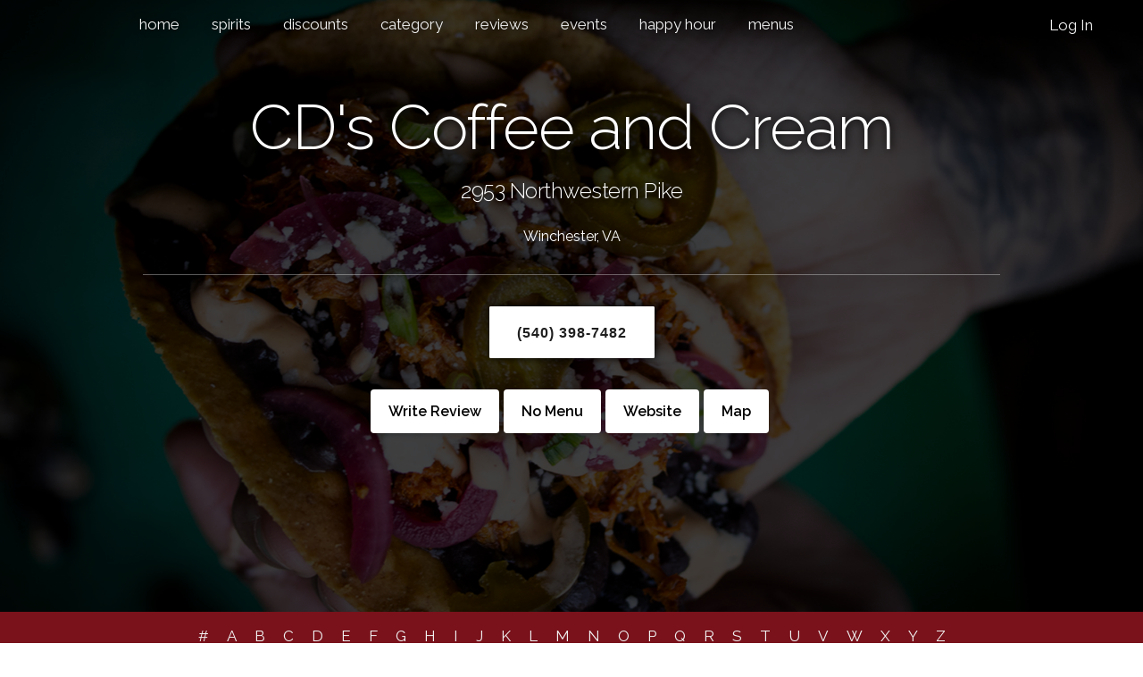

--- FILE ---
content_type: text/html; charset=UTF-8
request_url: https://wincfood.com/venue/cds-coffee-and-cream/
body_size: 4555
content:
<!DOCTYPE html>
<html lang="en">
<head>

  <!-- Basic Page Needs -->
  <meta charset="utf-8">
  <title>CD's Coffee and Cream Winchester | Foodie Menus, Reviews & Deals</title>
  <meta name="keywords" content="CD's Coffee and Cream, old town Winchester VA, , ,  in Winchester, Winchester restaurants, steakhouses, seafood, 22601, buffets, menus, eateries, reviews,  where to eat in Winchester, restaurants in Winchester">
  <meta name="description" content="CD's Coffee and Cream, located at 2953 Northwestern Pike in Winchester, VA ">
  <meta name="author" content="WincFood.com">
  <meta name="publisher" content="WincFood.com">
  <meta name="ROBOTS" content="ALL">
  <meta name="viewport" content="width=device-width, initial-scale=1.0, user-scalable=0">
  <meta name="p:domain_verify" content="d7bfc1529fb325dec9939ecc13225fb4"/>
  <meta name="apple-mobile-web-app-capable" content="yes"/>
  <meta name="apple-mobile-web-app-title" content="WincFood.com">
  
  <!-- Open Graph -->
  <link rel="canonical" href="https://wincfood.com/venue/cds-coffee-and-cream/"/><meta property="og:url" content="https://wincfood.com/venue/cds-coffee-and-cream/"/>  
  <meta property="og:type" content="website"/>
  <meta property="og:title" content="CD's Coffee and Cream in Winchester, VA"/>
  <meta property="og:image" content="https://wincfood.com/img/banner/food-banner-4.jpg"/>
  <meta property="og:image:alt" content="CD's Coffee and Cream in Winchester, VA"/>
  <meta property="og:site_name" content="wincfood.com"/>
  <meta property="og:description" content="CD's Coffee and Cream, located at 2953 Northwestern Pike in Winchester, VA "/>
  <meta property="fb:app_id" content="836628979712022"/>   
  
  <!-- Mobile Specific Metas -->
  <meta name="viewport" content="width=device-width, initial-scale=1">
  <link rel="apple-touch-icon" href="https://wincfood.com/img/winc-eats.png"/>

  <!-- FONT -->
  <link href='//fonts.googleapis.com/css?family=Raleway:400,300,600' rel='stylesheet' type='text/css'>

  <!-- CSS -->
<link rel="stylesheet" href="https://wincfood.com/css/normalize.css">
<link rel="stylesheet" href="https://wincfood.com/css/skeleton.css">
<link rel="stylesheet" href="https://wincfood.com/css/custom.css">
<link rel="stylesheet" href="https://cdnjs.cloudflare.com/ajax/libs/font-awesome/7.0.0/css/all.min.css" integrity="sha512..." crossorigin="anonymous" referrerpolicy="no-referrer"/>
<link rel="stylesheet" href="https://use.fontawesome.com/releases/v5.2.0/css/v4-shims.css">
<link rel="stylesheet" href="https://wincfood.com/css/wincfood.css">  
  <style>.one-half{width:400px;height:400px;overflow:hidden;margin:10px;position:relative}.one-half img{position:absolute;margin:auto;min-height:100%;min-width:100%;left:-100%;right:-100%;top:-100%;bottom:-100%}@media (max-width:550px){#photos .container{width:100%;margin:0px;padding:0px}.one-half{width:100%;margin:0px;padding:0px}}a.quick-buttons{display:inline-block;background-color:#fff;color:#000!important;text-decoration:none;padding:12px 20px!important;margin:5px 5px 10px 0;border-radius:4px;font-weight:bold;font-size:16px;text-align:center;text-shadow:none!important;box-shadow:0 2px 4px rgba(0,0,0,.15);vertical-align:middle!important}a.quick-buttons:hover,a.quick-buttons:focus{background-color:#f0f0f0;color:#000}@media (max-width:600px){a.quick-buttons{display:block!important;width:100%!important;padding:14px 20px!important;margin:0 0 10px 0!important;font-size:16px!important;box-sizing:border-box!important;text-shadow:none!important;color:#000!important;text-decoration:none!important;line-height:1.2!important}.columns.twelve a.quick-buttons:last-child{margin-bottom:0!important}}</style>

  <!-- Scripts -->
  <link rel="stylesheet" href="//code.jquery.com/ui/1.12.1/themes/smoothness/jquery-ui.css">
  <script src="//ajax.googleapis.com/ajax/libs/jquery/2.1.1/jquery.min.js"></script>
  <script src="//code.jquery.com/ui/1.12.1/jquery-ui.js"></script>
  <script src="https://wincfood.com/js/wincfood.js"></script>
  
  <!-- Google tag (gtag.js) --><script async src="https://www.googletagmanager.com/gtag/js?id=G-G49RMJ2LF2"></script><script>window.dataLayer=window.dataLayer||[];function gtag(){dataLayer.push(arguments);}
gtag('js',new Date());gtag('config','G-G49RMJ2LF2');</script><script>var captureOutboundLink=function(url){console.log("capturing outbound link: "+url);ga('send','event','outbound','click',url,{'transport':'beacon','hitCallback':function(){document.location=url;}});}</script><!-- Adsense --><script async src="https://pagead2.googlesyndication.com/pagead/js/adsbygoogle.js?client=ca-pub-1870247415526051" crossorigin="anonymous"></script> 
  <!-- Favicon -->
  <link rel="icon" type="image/png" href="https://wincfood.com/img/favicon.png">
  
  
</head>
<body>

  <!-- Primary Page Layout -->

  <div id="venue" class="section values" style="background-color:#1f1f1f;padding-top:0px;background-position:center!important;background-repeat:no-repeat!important;background-image:         linear-gradient(to bottom, rgba(0,0,0, .5), rgba(0,0,0, .5)),         url(https://wincfood.com/img/banner/food-banner-4.jpg);-webkit-background-size:cover;-moz-background-size:cover;-o-background-size:cover;background-size:cover"><div class="topnav" id="myTopnav">
  <a href="https://wincfood.com/" title="Home">home</a>
  
  <a href="https://wincfood.com/spirits/" title="Find Spirits Locally">spirits</a>
  <!--<a href="https://wincfood.com/eat/" title="Online Ordering" target="blank">order online</a>-->
  <a href="https://wincfood.com/discounts/" title="Restaurant Discounts">discounts</a>
  <!--<a href="https://wincfood.com/features/" title="Featured Local Restaurants & People">features</a>-->
  <!--<a href="https://wincfood.com/tap-lists/" title="Beer Tap Lists">tap lists</a>-->
  <a href="https://wincfood.com/categories/" title="Category">category</a>
    <a href="https://wincfood.com/reviews/" title="Recent Reviews">reviews</a>
  
  <!--<a href="https://wincfood.com/events/top-foodie-things-to-do-during-the-holidays-in-winchester-va/" title="Top Holiday Events">events</a>-->
  
  <a href="https://wincfood.com/events/" title="Top Events">events</a>
  
  <a href="https://wincfood.com/happy-hour/" title="Events">happy hour</a>
  <a href="https://wincfood.com/menus/" title="Restaurant Menus">menus</a>
  <!--<a href="https://wincfood.com/new-restaurants/" title="New Restaurants">new</a>-->
  <!--<a href="https://wincfood.com/closed/" title="Closed Restaurants">closed</a>-->
    <a href="javascript:void(0);" class="icon" onclick="myFunction()" title="Mobile Navigation">
    <i class="fa fa-bars"></i>
  </a>
  <div id="user" style="float:right; margin:5px 40px 0px 0px;">
    <a href="#search"><i class="fas fa-search search"></i></a>
	<a href="/near-me/"><i class="fas fa-map-marker"></i></a>
    <a href="/sign-in/" title="Sign into Your Account">Log In</a>  </div>
</div><div class="container"><div style="padding-top:100px;text-shadow: #000000 1px 0 10px;"></div><h1 class="section-heading" style=" color: #fff; text-shadow: #000000 1px 0 10px; font-size:70px;">CD's Coffee and Cream</h1>		<h5 style="padding-bottom:0px; text-shadow: #000000 1px 0 10px;">2953 Northwestern Pike</h5>		<p>Winchester, VA</p><hr style="background:#fff; opacity: 0.4;"><a href="tel:+15403987482" class="button clear" title="Call CD's Coffee and Cream" style="font-family:Arial;background-color:#fff !important; font-size:16px;font-family:Arial !important;color:#1f1f1f !important;text-shadow: none !important;box-shadow: #000000 1px 0 10px;">(540) 398-7482</a><div class="row" style="padding-top:20px;"><div class="columns twelve"><a href="/write-review/?PAYLOAD=aWQlM0QzNDU=" style="display:inline-block !important;text-shadow: #000000 1px 0 10px;color:#fff; text-decoration:none;padding:0px 10px 20px 10px;" class="quick-buttons">Write Review</a><a href="#" target="_blank" style="text-shadow: #000000 1px 0 10px;color:#fff; text-decoration:none;padding:0px 10px 20px 10px;" title="No Menu for CD's Coffee and Cream" class="quick-buttons">No Menu</a><a href="https://www.facebook.com/CDsCoffeeAndCream/" style="text-shadow: #000000 1px 0 10px;color:#fff; text-decoration:none; padding:0px 10px 20px 10px;" target="_blank" title="CD's Coffee and Cream Website" class="quick-buttons">Website</a><a href="#map" style="display:inline-block !important;text-shadow: #000000 1px 0 10px;color:#fff; text-decoration:none;padding:0px 10px 20px 10px;" title="CD's Coffee and Cream Map" class="quick-buttons">Map</a></div></div></div></div>  
  <script>$(document).ready(function(){$("#alphabet-browse").click(function(){$("#alphabet-browse").hide();$("#alphabet-nav").fadeIn();});});</script>
<style>#alphabet-browse{display:none}@media (max-width:600px){#alphabet-browse{display:inline-block}#alphabet-nav{display:none}}</style>
<div id="secondary-nav">

  <div id="alphabet-browse">
    <p style="padding:15px 0px 15px 0px; color:#fff;">BROWSE APHABETICALLY</p>
  </div>

  <div id="alphabet-nav">
    <a href="https://wincfood.com/alpha/0-9/" title="Browse Numerically - 0-9">#</a>
    <a href="https://wincfood.com/alpha/A/" title="Browse Alphabetically - Letter A">A</a>
    <a href="https://wincfood.com/alpha/B/" title="Browse Alphabetically - Letter B">B</a>
    <a href="https://wincfood.com/alpha/C/" title="Browse Alphabetically - Letter C">C</a>
    <a href="https://wincfood.com/alpha/D/" title="Browse Alphabetically - Letter D">D</a>
    <a href="https://wincfood.com/alpha/E/" title="Browse Alphabetically - Letter E">E</a>
    <a href="https://wincfood.com/alpha/F/" title="Browse Alphabetically - Letter F">F</a>
    <a href="https://wincfood.com/alpha/G/" title="Browse Alphabetically - Letter G">G</a>
    <a href="https://wincfood.com/alpha/H/" title="Browse Alphabetically - Letter H">H</a>
    <a href="https://wincfood.com/alpha/I/" title="Browse Alphabetically - Letter I">I</a>
    <a href="https://wincfood.com/alpha/J/" title="Browse Alphabetically - Letter J">J</a>
    <a href="https://wincfood.com/alpha/K/" title="Browse Alphabetically - Letter K">K</a>
    <a href="https://wincfood.com/alpha/L/" title="Browse Alphabetically - Letter L">L</a>
    <a href="https://wincfood.com/alpha/M/" title="Browse Alphabetically - Letter M">M</a>
    <a href="https://wincfood.com/alpha/N/" title="Browse Alphabetically - Letter N">N</a>
    <a href="https://wincfood.com/alpha/O/" title="Browse Alphabetically - Letter O">O</a>
    <a href="https://wincfood.com/alpha/P/" title="Browse Alphabetically - Letter P">P</a>
    <a href="https://wincfood.com/alpha/Q/" title="Browse Alphabetically - Letter Q">Q</a>
    <a href="https://wincfood.com/alpha/R/" title="Browse Alphabetically - Letter R">R</a>
    <a href="https://wincfood.com/alpha/S/" title="Browse Alphabetically - Letter S">S</a>
    <a href="https://wincfood.com/alpha/T/" title="Browse Alphabetically - Letter T">T</a>
    <a href="https://wincfood.com/alpha/U/" title="Browse Alphabetically - Letter U">U</a>
    <a href="https://wincfood.com/alpha/V/" title="Browse Alphabetically - Letter V">V</a>
    <a href="https://wincfood.com/alpha/W/" title="Browse Alphabetically - Letter W">W</a>
    <a href="https://wincfood.com/alpha/X/" title="Browse Alphabetically - Letter X">X</a>
    <a href="https://wincfood.com/alpha/Y/" title="Browse Alphabetically - Letter Y">Y</a>
    <a href="https://wincfood.com/alpha/Z/" title="Browse Alphabetically - Letter Z">Z</a>
  </div>
</div>  
  <form action="/search/" method="POST"><div id="search" class="section values" style="padding-top:40px;padding-bottom:40px;background-image:url(https://wincfood.com/img/banner/food-banner-3.jpg)">    <div class="container">	  <h3 class="section-heading" style="color:#fff; font-size:70px;">Search</h3>	  	  <div class="row">		<div class="ten columns">			<input id="search-input" class="u-full-width" type="text" name="search" style="height:58px;color:#fff;background-color:rgba(0,0,0,0.4);" value="" placeholder="Search">		</div>		<div class="two columns">			<input type="submit" style="margin:0px 5px 0px 5px; color:#fff;background-color:rgba(0,0,0,0.4); height:58px;line-height:58px;" class="button" value="Search">		</div>	  </div>    </div>  </div></form>  
 
  
  <div class="section values" style=" color:#000;background-color:; padding-top:60px;padding-bottom:60px;">
    <div class="container">
	  <div class="row">
	    <div class="columns twelve">
			<h3>Categories</h3>
			<hr>
			 <a href="https://wincfood.com/category/cafe/" title="Cafe" style="margin:0px 5px 5px 5px; background-color:#79121b !important; color:#fff !important;" class="button">Cafe</a>        </div>
	  </div>
    </div>
  </div>
  
    
    
    
    
    
    
    
  <div id="reviews"></div><div class="section values" style=" color:#000;background-color:; padding-top:60px;padding-bottom:60px;">				<div class="container"><div class="row"></div></div></div><script type="application/ld+json">			{				"@context": "http://schema.org",				"@type": "Restaurant",				"name": "CD's Coffee and Cream",				"image": "https://wincfood.com/img/banner/food-banner-10.jpg",				"telephone": "(540) 398-7482",				"url": "https://wincfood.com/venue/cds-coffee-and-cream/",				"address": {					"@type": "PostalAddress", 					"addressLocality": "Winchester",					"addressRegion": "VA",					"streetAddress": "2953 Northwestern Pike"			}, 			"servesCuisine": [				"Cafe"			]			}			</script>  
  <iframe id="map" height="450" style="width:100%;border:0" src="https://www.google.com/maps/embed/v1/place?key=AIzaSyC6cXyboA8SjNACW-ipkhP4TqSUeulMCLU&q=place_id:ChIJIUEQqbzttYkRlXj8sslH_rc&zoom=19" allowfullscreen></iframe>  
  <div id="primary-footer" class="section values" style="background-color:#1f1f1f; padding-top:40px;padding-bottom:40px;">
    <div class="container">
	  
<div class="columns twelve">
	
	<a href="https://wincfood.com/contact-us/?csubject=Cds Coffee & Cream#contact" title="Contact Us">Contact Us</a>			
			
	
	<a href="https://wincfood.com/terms-of-use/" title="Terms of Use">Terms of Use</a>
	<a href="https://wincfood.com/privacy-policy/" title="Privacy Policy">Privacy Policy</a>
	<a href="https://wincfood.com/faq/" title="Frequently Asked Questions">FAQ</a>
	<a href="https://wincfood.com/partners/" title="Partners">Partners</a>
	<!--<a href="https://wincfood.com/affiliate-sites/" title="Affiliate Sites">Affiliate Sites</a>-->

</div>

<div class="columns twelve" style="padding-top:25px;">
	
	<a href="https://facebook.com/wincfood" title="Like WincFood.com on Facebook" target="_blank"><i class="fa-brands fa-facebook fa-2x"></i></a>
	<a href="https://instagram.com/wincfood" title="Follow WincFood.com on Instagram" target="_blank"><i class="fa-brands fa-instagram fa-2x"></i></a>
	<a href="https://x.com/wincfood" title="Follow WincFood.com on X" target="_blank"><i class="fa-brands fa-x-twitter fa-2x"></i></a>
	<a href="https://t.snapchat.com/4dfYdTY1" title="Follow WincFood.com on Snapchat" target="_blank"><i class="fa-brands fa-snapchat fa-2x"></i></a>
	<a href="https://www.tiktok.com/@wincfood" title="Follow WincFood.com on TikTok" target="_blank"><i class="fa-brands fa-tiktok fa-2x"></i></a>
	<a href="https://www.youtube.com/channel/UCjxFsgbdjgoc7t2vEUMKMWA" title="Watch WincFood.com on YouTube" target="_blank"><i class="fa-brands fa-youtube fa-2x"></i></a>
	
</div>
    </div>
  </div>

<!-- End Document -->

<script type="application/ld+json">
{
  "@context": "http://schema.org",
  "@type": "WebSite",
  "name": "WincFood.com",
  "url": "https://wincfood.com/",
  "description": "Foodie Menus, Reviews & Deals",
  "potentialAction": { 
    "@type": "SearchAction", 
    "target": "https://wincfood.com/?search={search_term_string}", 
    "query-input": "required name=search_term_string" } 
    }, 
  "sameAs": [
    "https://www.facebook.com/wincfood",
    "https://instagram.com/wincfood",
	"https://www.twitter.com/wincfood",
    "https://www.youtube.com/channel/UCjxFsgbdjgoc7t2vEUMKMWA"
  ]
}
</script>
<script defer src="https://static.cloudflareinsights.com/beacon.min.js/vcd15cbe7772f49c399c6a5babf22c1241717689176015" integrity="sha512-ZpsOmlRQV6y907TI0dKBHq9Md29nnaEIPlkf84rnaERnq6zvWvPUqr2ft8M1aS28oN72PdrCzSjY4U6VaAw1EQ==" data-cf-beacon='{"version":"2024.11.0","token":"7bd9b747bb2246b581066e91ddb08bc7","r":1,"server_timing":{"name":{"cfCacheStatus":true,"cfEdge":true,"cfExtPri":true,"cfL4":true,"cfOrigin":true,"cfSpeedBrain":true},"location_startswith":null}}' crossorigin="anonymous"></script>
</body>
</html>


--- FILE ---
content_type: text/html; charset=utf-8
request_url: https://www.google.com/recaptcha/api2/aframe
body_size: 269
content:
<!DOCTYPE HTML><html><head><meta http-equiv="content-type" content="text/html; charset=UTF-8"></head><body><script nonce="G_RClylNVdWOBbyUyGFZIw">/** Anti-fraud and anti-abuse applications only. See google.com/recaptcha */ try{var clients={'sodar':'https://pagead2.googlesyndication.com/pagead/sodar?'};window.addEventListener("message",function(a){try{if(a.source===window.parent){var b=JSON.parse(a.data);var c=clients[b['id']];if(c){var d=document.createElement('img');d.src=c+b['params']+'&rc='+(localStorage.getItem("rc::a")?sessionStorage.getItem("rc::b"):"");window.document.body.appendChild(d);sessionStorage.setItem("rc::e",parseInt(sessionStorage.getItem("rc::e")||0)+1);localStorage.setItem("rc::h",'1768931921615');}}}catch(b){}});window.parent.postMessage("_grecaptcha_ready", "*");}catch(b){}</script></body></html>

--- FILE ---
content_type: text/css
request_url: https://wincfood.com/css/custom.css
body_size: 784
content:
/* Shared
========================================================================== */
.button {
  border-radius: 100px;
}

/* Sections
========================================================================== */
.section {
  padding: 8rem 0 7rem;
  text-align: center;
}
.section-heading,
.section-description {
  margin-bottom: 1.2rem;
}

/* Hero
========================================================================== */
.phones {
  position: relative;
}
.phone {
  position: relative;
  max-width: 80%;
  margin: 3rem auto -12rem;
}
.phone + .phone {
  display: none;
}

/* Values
========================================================================== */
.values {
  /* background-image: url('../images/values-bg.jpg'); */
  background-size: cover;
  color: #fff;
  padding-bottom: 5rem;
}
.value-multiplier {
  margin-bottom: .5rem;
  color: #11DFC7;
}
.value-heading {
  margin-bottom: .3rem;
}
.value-description {
  opacity: .8;
  font-weight: 300;
}

/* Help
========================================================================== */
.get-help {
  border-bottom: 1px solid #ddd;
}

/* Categories
========================================================================== */
.categories {
  /* background-image: url('../images/values-bg.jpg'); */
  background-size: cover;
  color: #fff;
}
.categories .section-description { 
  margin-bottom: 4rem;
}

/* Bigger than 550 */
@media (min-width: 550px) {
  .section {
    padding: 12rem 0 11rem;
  }
  .hero {
    padding-bottom: 12rem;
    text-align: left;
    height: 165px;
  }
  .phone {
    position: absolute;
    top: -7rem;
    right: 3rem;
    max-height: 362px;
    z-index: 3;
  }
  .phone + .phone {
    top: -6rem;
    display: block;
    max-width: 73.8%;
    right: 0;
    z-index: 2;
    max-height: 338px;
  }
  .hero-heading {
    font-size: 2.4rem;
  }
}

/* Bigger than 750 */
@media (min-width: 750px) {
  .hero {
    height: 190px;
  }
  .hero-heading {
    font-size: 2.6rem;
  }
  .section {
    padding: 14rem 0 15rem;
  }
  .hero {
    padding: 16rem 0 14rem;
  }
  .section-description {
    max-width: 60%;
    margin-left: auto;
    margin-right: auto;
  }
  .phone {
    top: -14rem;
    right: 5rem;
    max-height: 510px;
  }
  .phone + .phone {
    top: -12rem;
    max-height: 472px;
  }
  .categories {
    padding: 15rem 0 8rem;
  }
}

/* Bigger than 1000 */
@media (min-width: 1000px) {
  .section {
    padding: 20rem 0 19rem;
  }
  .hero {
    padding: 22rem 0;
  }
  .hero-heading {
    font-size: 3.0rem;
  }
  .phone {
    top: -16rem;
    max-height: 615px;
  }
  .phone + .phone {
    top: -14rem;
    max-height: 570px;
  }
}

/* custom button display */
 .button.button-primary {
    border-radius:1px !important;
	background-color: rgba(210, 32, 47, 0.7);
	border:none;
     
   }
   
.button.button-primary:hover {
  background-color:#b22222;
  border-color:#b22222;
}

input[type="submit"] {
 color:#fff !important; text-shadow: #000000 1px 0 10px; border:1px solid #fff; box-shadow: #666666 1px 0 5px; background-color:transparent !important; height:58px; line-height:58px; border-radius:2px;
  }

input[type="submit"]:hover {
color:#000 !important; border:1px solid #fff; background-color:#fff !important; text-shadow: none; border-radius:2px;
}

.button {
     border-radius:1px !important;
   }
   
  .button.start_over {
		background-color: rgba(255, 255, 255, 0.7) !important;
		
		color:#000;
	}
   
/* custom placeholder color */
::placeholder { /* Chrome, Firefox, Opera, Safari 10.1+ */
    color: #fff;
    opacity: 1; /* Firefox */
}

:-ms-input-placeholder { /* Internet Explorer 10-11 */
    color: #fff;
}

::-ms-input-placeholder { /* Microsoft Edge */
    color: #fff;
}

.search::placeholder { /* Chrome, Firefox, Opera, Safari 10.1+ */
		color: #222;
		opacity: 1; /* Firefox */
}
	

.search:-ms-input-placeholder { /* Internet Explorer 10-11 */
		color: #222;
	}

.search::-ms-input-placeholder { /* Microsoft Edge */
		color: #222;
	}


#home-review-0, #home-review-1 { display:none; }

#search { display:none; }

.order-online { background-color:#79121b;  border-radius: 10px; margin-top:10px; margin-bottom:10px; }
